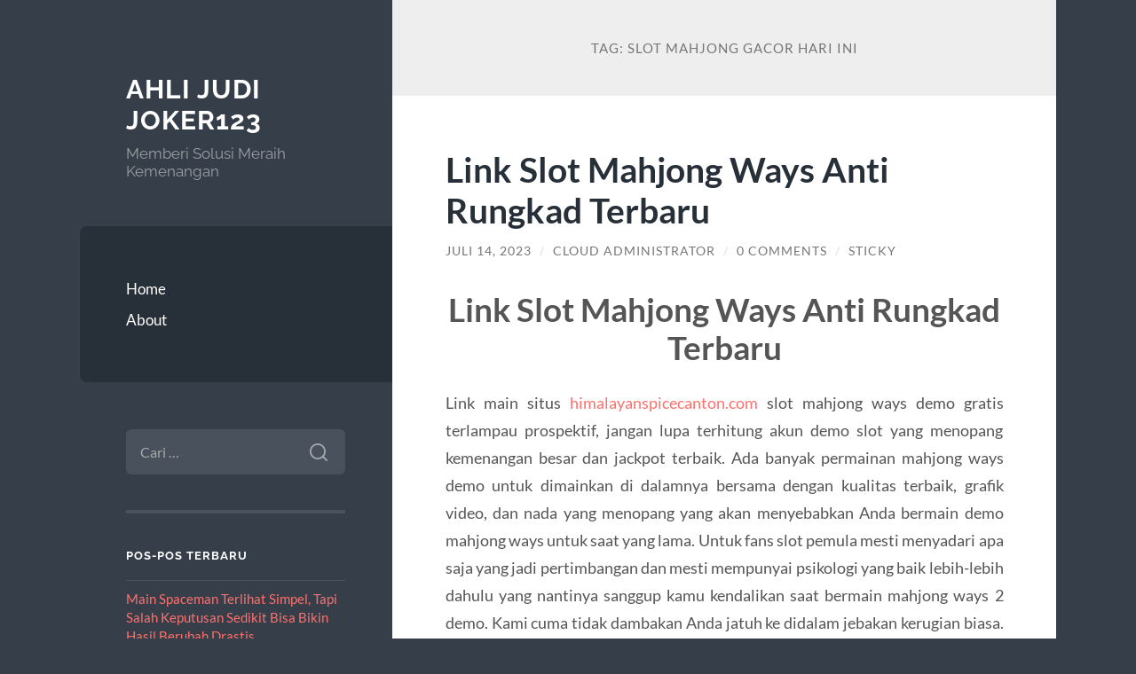

--- FILE ---
content_type: text/html; charset=UTF-8
request_url: https://leadercheetah.com/tag/slot-mahjong-gacor-hari-ini/
body_size: 9828
content:
<!DOCTYPE html>

<html lang="id">

	<head>

		<meta charset="UTF-8">
		<meta name="viewport" content="width=device-width, initial-scale=1.0" >

		<link rel="profile" href="https://gmpg.org/xfn/11">

		<meta name='robots' content='index, follow, max-image-preview:large, max-snippet:-1, max-video-preview:-1' />

	<!-- This site is optimized with the Yoast SEO plugin v26.8 - https://yoast.com/product/yoast-seo-wordpress/ -->
	<title>slot mahjong gacor hari ini Archives - Ahli Judi Joker123</title>
	<link rel="canonical" href="https://leadercheetah.com/tag/slot-mahjong-gacor-hari-ini/" />
	<meta property="og:locale" content="id_ID" />
	<meta property="og:type" content="article" />
	<meta property="og:title" content="slot mahjong gacor hari ini Archives - Ahli Judi Joker123" />
	<meta property="og:url" content="https://leadercheetah.com/tag/slot-mahjong-gacor-hari-ini/" />
	<meta property="og:site_name" content="Ahli Judi Joker123" />
	<meta name="twitter:card" content="summary_large_image" />
	<script type="application/ld+json" class="yoast-schema-graph">{"@context":"https://schema.org","@graph":[{"@type":"CollectionPage","@id":"https://leadercheetah.com/tag/slot-mahjong-gacor-hari-ini/","url":"https://leadercheetah.com/tag/slot-mahjong-gacor-hari-ini/","name":"slot mahjong gacor hari ini Archives - Ahli Judi Joker123","isPartOf":{"@id":"https://leadercheetah.com/#website"},"breadcrumb":{"@id":"https://leadercheetah.com/tag/slot-mahjong-gacor-hari-ini/#breadcrumb"},"inLanguage":"id"},{"@type":"BreadcrumbList","@id":"https://leadercheetah.com/tag/slot-mahjong-gacor-hari-ini/#breadcrumb","itemListElement":[{"@type":"ListItem","position":1,"name":"Home","item":"https://leadercheetah.com/"},{"@type":"ListItem","position":2,"name":"slot mahjong gacor hari ini"}]},{"@type":"WebSite","@id":"https://leadercheetah.com/#website","url":"https://leadercheetah.com/","name":"Ahli Judi Joker123","description":"Memberi Solusi Meraih Kemenangan","potentialAction":[{"@type":"SearchAction","target":{"@type":"EntryPoint","urlTemplate":"https://leadercheetah.com/?s={search_term_string}"},"query-input":{"@type":"PropertyValueSpecification","valueRequired":true,"valueName":"search_term_string"}}],"inLanguage":"id"}]}</script>
	<!-- / Yoast SEO plugin. -->


<link rel="alternate" type="application/rss+xml" title="Ahli Judi Joker123 &raquo; Feed" href="https://leadercheetah.com/feed/" />
<link rel="alternate" type="application/rss+xml" title="Ahli Judi Joker123 &raquo; Umpan Komentar" href="https://leadercheetah.com/comments/feed/" />
<link rel="alternate" type="application/rss+xml" title="Ahli Judi Joker123 &raquo; slot mahjong gacor hari ini Umpan Tag" href="https://leadercheetah.com/tag/slot-mahjong-gacor-hari-ini/feed/" />
<style id='wp-img-auto-sizes-contain-inline-css' type='text/css'>
img:is([sizes=auto i],[sizes^="auto," i]){contain-intrinsic-size:3000px 1500px}
/*# sourceURL=wp-img-auto-sizes-contain-inline-css */
</style>
<style id='wp-emoji-styles-inline-css' type='text/css'>

	img.wp-smiley, img.emoji {
		display: inline !important;
		border: none !important;
		box-shadow: none !important;
		height: 1em !important;
		width: 1em !important;
		margin: 0 0.07em !important;
		vertical-align: -0.1em !important;
		background: none !important;
		padding: 0 !important;
	}
/*# sourceURL=wp-emoji-styles-inline-css */
</style>
<style id='wp-block-library-inline-css' type='text/css'>
:root{--wp-block-synced-color:#7a00df;--wp-block-synced-color--rgb:122,0,223;--wp-bound-block-color:var(--wp-block-synced-color);--wp-editor-canvas-background:#ddd;--wp-admin-theme-color:#007cba;--wp-admin-theme-color--rgb:0,124,186;--wp-admin-theme-color-darker-10:#006ba1;--wp-admin-theme-color-darker-10--rgb:0,107,160.5;--wp-admin-theme-color-darker-20:#005a87;--wp-admin-theme-color-darker-20--rgb:0,90,135;--wp-admin-border-width-focus:2px}@media (min-resolution:192dpi){:root{--wp-admin-border-width-focus:1.5px}}.wp-element-button{cursor:pointer}:root .has-very-light-gray-background-color{background-color:#eee}:root .has-very-dark-gray-background-color{background-color:#313131}:root .has-very-light-gray-color{color:#eee}:root .has-very-dark-gray-color{color:#313131}:root .has-vivid-green-cyan-to-vivid-cyan-blue-gradient-background{background:linear-gradient(135deg,#00d084,#0693e3)}:root .has-purple-crush-gradient-background{background:linear-gradient(135deg,#34e2e4,#4721fb 50%,#ab1dfe)}:root .has-hazy-dawn-gradient-background{background:linear-gradient(135deg,#faaca8,#dad0ec)}:root .has-subdued-olive-gradient-background{background:linear-gradient(135deg,#fafae1,#67a671)}:root .has-atomic-cream-gradient-background{background:linear-gradient(135deg,#fdd79a,#004a59)}:root .has-nightshade-gradient-background{background:linear-gradient(135deg,#330968,#31cdcf)}:root .has-midnight-gradient-background{background:linear-gradient(135deg,#020381,#2874fc)}:root{--wp--preset--font-size--normal:16px;--wp--preset--font-size--huge:42px}.has-regular-font-size{font-size:1em}.has-larger-font-size{font-size:2.625em}.has-normal-font-size{font-size:var(--wp--preset--font-size--normal)}.has-huge-font-size{font-size:var(--wp--preset--font-size--huge)}.has-text-align-center{text-align:center}.has-text-align-left{text-align:left}.has-text-align-right{text-align:right}.has-fit-text{white-space:nowrap!important}#end-resizable-editor-section{display:none}.aligncenter{clear:both}.items-justified-left{justify-content:flex-start}.items-justified-center{justify-content:center}.items-justified-right{justify-content:flex-end}.items-justified-space-between{justify-content:space-between}.screen-reader-text{border:0;clip-path:inset(50%);height:1px;margin:-1px;overflow:hidden;padding:0;position:absolute;width:1px;word-wrap:normal!important}.screen-reader-text:focus{background-color:#ddd;clip-path:none;color:#444;display:block;font-size:1em;height:auto;left:5px;line-height:normal;padding:15px 23px 14px;text-decoration:none;top:5px;width:auto;z-index:100000}html :where(.has-border-color){border-style:solid}html :where([style*=border-top-color]){border-top-style:solid}html :where([style*=border-right-color]){border-right-style:solid}html :where([style*=border-bottom-color]){border-bottom-style:solid}html :where([style*=border-left-color]){border-left-style:solid}html :where([style*=border-width]){border-style:solid}html :where([style*=border-top-width]){border-top-style:solid}html :where([style*=border-right-width]){border-right-style:solid}html :where([style*=border-bottom-width]){border-bottom-style:solid}html :where([style*=border-left-width]){border-left-style:solid}html :where(img[class*=wp-image-]){height:auto;max-width:100%}:where(figure){margin:0 0 1em}html :where(.is-position-sticky){--wp-admin--admin-bar--position-offset:var(--wp-admin--admin-bar--height,0px)}@media screen and (max-width:600px){html :where(.is-position-sticky){--wp-admin--admin-bar--position-offset:0px}}

/*# sourceURL=wp-block-library-inline-css */
</style><style id='global-styles-inline-css' type='text/css'>
:root{--wp--preset--aspect-ratio--square: 1;--wp--preset--aspect-ratio--4-3: 4/3;--wp--preset--aspect-ratio--3-4: 3/4;--wp--preset--aspect-ratio--3-2: 3/2;--wp--preset--aspect-ratio--2-3: 2/3;--wp--preset--aspect-ratio--16-9: 16/9;--wp--preset--aspect-ratio--9-16: 9/16;--wp--preset--color--black: #272F38;--wp--preset--color--cyan-bluish-gray: #abb8c3;--wp--preset--color--white: #fff;--wp--preset--color--pale-pink: #f78da7;--wp--preset--color--vivid-red: #cf2e2e;--wp--preset--color--luminous-vivid-orange: #ff6900;--wp--preset--color--luminous-vivid-amber: #fcb900;--wp--preset--color--light-green-cyan: #7bdcb5;--wp--preset--color--vivid-green-cyan: #00d084;--wp--preset--color--pale-cyan-blue: #8ed1fc;--wp--preset--color--vivid-cyan-blue: #0693e3;--wp--preset--color--vivid-purple: #9b51e0;--wp--preset--color--accent: #FF706C;--wp--preset--color--dark-gray: #444;--wp--preset--color--medium-gray: #666;--wp--preset--color--light-gray: #888;--wp--preset--gradient--vivid-cyan-blue-to-vivid-purple: linear-gradient(135deg,rgb(6,147,227) 0%,rgb(155,81,224) 100%);--wp--preset--gradient--light-green-cyan-to-vivid-green-cyan: linear-gradient(135deg,rgb(122,220,180) 0%,rgb(0,208,130) 100%);--wp--preset--gradient--luminous-vivid-amber-to-luminous-vivid-orange: linear-gradient(135deg,rgb(252,185,0) 0%,rgb(255,105,0) 100%);--wp--preset--gradient--luminous-vivid-orange-to-vivid-red: linear-gradient(135deg,rgb(255,105,0) 0%,rgb(207,46,46) 100%);--wp--preset--gradient--very-light-gray-to-cyan-bluish-gray: linear-gradient(135deg,rgb(238,238,238) 0%,rgb(169,184,195) 100%);--wp--preset--gradient--cool-to-warm-spectrum: linear-gradient(135deg,rgb(74,234,220) 0%,rgb(151,120,209) 20%,rgb(207,42,186) 40%,rgb(238,44,130) 60%,rgb(251,105,98) 80%,rgb(254,248,76) 100%);--wp--preset--gradient--blush-light-purple: linear-gradient(135deg,rgb(255,206,236) 0%,rgb(152,150,240) 100%);--wp--preset--gradient--blush-bordeaux: linear-gradient(135deg,rgb(254,205,165) 0%,rgb(254,45,45) 50%,rgb(107,0,62) 100%);--wp--preset--gradient--luminous-dusk: linear-gradient(135deg,rgb(255,203,112) 0%,rgb(199,81,192) 50%,rgb(65,88,208) 100%);--wp--preset--gradient--pale-ocean: linear-gradient(135deg,rgb(255,245,203) 0%,rgb(182,227,212) 50%,rgb(51,167,181) 100%);--wp--preset--gradient--electric-grass: linear-gradient(135deg,rgb(202,248,128) 0%,rgb(113,206,126) 100%);--wp--preset--gradient--midnight: linear-gradient(135deg,rgb(2,3,129) 0%,rgb(40,116,252) 100%);--wp--preset--font-size--small: 16px;--wp--preset--font-size--medium: 20px;--wp--preset--font-size--large: 24px;--wp--preset--font-size--x-large: 42px;--wp--preset--font-size--regular: 18px;--wp--preset--font-size--larger: 32px;--wp--preset--spacing--20: 0.44rem;--wp--preset--spacing--30: 0.67rem;--wp--preset--spacing--40: 1rem;--wp--preset--spacing--50: 1.5rem;--wp--preset--spacing--60: 2.25rem;--wp--preset--spacing--70: 3.38rem;--wp--preset--spacing--80: 5.06rem;--wp--preset--shadow--natural: 6px 6px 9px rgba(0, 0, 0, 0.2);--wp--preset--shadow--deep: 12px 12px 50px rgba(0, 0, 0, 0.4);--wp--preset--shadow--sharp: 6px 6px 0px rgba(0, 0, 0, 0.2);--wp--preset--shadow--outlined: 6px 6px 0px -3px rgb(255, 255, 255), 6px 6px rgb(0, 0, 0);--wp--preset--shadow--crisp: 6px 6px 0px rgb(0, 0, 0);}:where(.is-layout-flex){gap: 0.5em;}:where(.is-layout-grid){gap: 0.5em;}body .is-layout-flex{display: flex;}.is-layout-flex{flex-wrap: wrap;align-items: center;}.is-layout-flex > :is(*, div){margin: 0;}body .is-layout-grid{display: grid;}.is-layout-grid > :is(*, div){margin: 0;}:where(.wp-block-columns.is-layout-flex){gap: 2em;}:where(.wp-block-columns.is-layout-grid){gap: 2em;}:where(.wp-block-post-template.is-layout-flex){gap: 1.25em;}:where(.wp-block-post-template.is-layout-grid){gap: 1.25em;}.has-black-color{color: var(--wp--preset--color--black) !important;}.has-cyan-bluish-gray-color{color: var(--wp--preset--color--cyan-bluish-gray) !important;}.has-white-color{color: var(--wp--preset--color--white) !important;}.has-pale-pink-color{color: var(--wp--preset--color--pale-pink) !important;}.has-vivid-red-color{color: var(--wp--preset--color--vivid-red) !important;}.has-luminous-vivid-orange-color{color: var(--wp--preset--color--luminous-vivid-orange) !important;}.has-luminous-vivid-amber-color{color: var(--wp--preset--color--luminous-vivid-amber) !important;}.has-light-green-cyan-color{color: var(--wp--preset--color--light-green-cyan) !important;}.has-vivid-green-cyan-color{color: var(--wp--preset--color--vivid-green-cyan) !important;}.has-pale-cyan-blue-color{color: var(--wp--preset--color--pale-cyan-blue) !important;}.has-vivid-cyan-blue-color{color: var(--wp--preset--color--vivid-cyan-blue) !important;}.has-vivid-purple-color{color: var(--wp--preset--color--vivid-purple) !important;}.has-black-background-color{background-color: var(--wp--preset--color--black) !important;}.has-cyan-bluish-gray-background-color{background-color: var(--wp--preset--color--cyan-bluish-gray) !important;}.has-white-background-color{background-color: var(--wp--preset--color--white) !important;}.has-pale-pink-background-color{background-color: var(--wp--preset--color--pale-pink) !important;}.has-vivid-red-background-color{background-color: var(--wp--preset--color--vivid-red) !important;}.has-luminous-vivid-orange-background-color{background-color: var(--wp--preset--color--luminous-vivid-orange) !important;}.has-luminous-vivid-amber-background-color{background-color: var(--wp--preset--color--luminous-vivid-amber) !important;}.has-light-green-cyan-background-color{background-color: var(--wp--preset--color--light-green-cyan) !important;}.has-vivid-green-cyan-background-color{background-color: var(--wp--preset--color--vivid-green-cyan) !important;}.has-pale-cyan-blue-background-color{background-color: var(--wp--preset--color--pale-cyan-blue) !important;}.has-vivid-cyan-blue-background-color{background-color: var(--wp--preset--color--vivid-cyan-blue) !important;}.has-vivid-purple-background-color{background-color: var(--wp--preset--color--vivid-purple) !important;}.has-black-border-color{border-color: var(--wp--preset--color--black) !important;}.has-cyan-bluish-gray-border-color{border-color: var(--wp--preset--color--cyan-bluish-gray) !important;}.has-white-border-color{border-color: var(--wp--preset--color--white) !important;}.has-pale-pink-border-color{border-color: var(--wp--preset--color--pale-pink) !important;}.has-vivid-red-border-color{border-color: var(--wp--preset--color--vivid-red) !important;}.has-luminous-vivid-orange-border-color{border-color: var(--wp--preset--color--luminous-vivid-orange) !important;}.has-luminous-vivid-amber-border-color{border-color: var(--wp--preset--color--luminous-vivid-amber) !important;}.has-light-green-cyan-border-color{border-color: var(--wp--preset--color--light-green-cyan) !important;}.has-vivid-green-cyan-border-color{border-color: var(--wp--preset--color--vivid-green-cyan) !important;}.has-pale-cyan-blue-border-color{border-color: var(--wp--preset--color--pale-cyan-blue) !important;}.has-vivid-cyan-blue-border-color{border-color: var(--wp--preset--color--vivid-cyan-blue) !important;}.has-vivid-purple-border-color{border-color: var(--wp--preset--color--vivid-purple) !important;}.has-vivid-cyan-blue-to-vivid-purple-gradient-background{background: var(--wp--preset--gradient--vivid-cyan-blue-to-vivid-purple) !important;}.has-light-green-cyan-to-vivid-green-cyan-gradient-background{background: var(--wp--preset--gradient--light-green-cyan-to-vivid-green-cyan) !important;}.has-luminous-vivid-amber-to-luminous-vivid-orange-gradient-background{background: var(--wp--preset--gradient--luminous-vivid-amber-to-luminous-vivid-orange) !important;}.has-luminous-vivid-orange-to-vivid-red-gradient-background{background: var(--wp--preset--gradient--luminous-vivid-orange-to-vivid-red) !important;}.has-very-light-gray-to-cyan-bluish-gray-gradient-background{background: var(--wp--preset--gradient--very-light-gray-to-cyan-bluish-gray) !important;}.has-cool-to-warm-spectrum-gradient-background{background: var(--wp--preset--gradient--cool-to-warm-spectrum) !important;}.has-blush-light-purple-gradient-background{background: var(--wp--preset--gradient--blush-light-purple) !important;}.has-blush-bordeaux-gradient-background{background: var(--wp--preset--gradient--blush-bordeaux) !important;}.has-luminous-dusk-gradient-background{background: var(--wp--preset--gradient--luminous-dusk) !important;}.has-pale-ocean-gradient-background{background: var(--wp--preset--gradient--pale-ocean) !important;}.has-electric-grass-gradient-background{background: var(--wp--preset--gradient--electric-grass) !important;}.has-midnight-gradient-background{background: var(--wp--preset--gradient--midnight) !important;}.has-small-font-size{font-size: var(--wp--preset--font-size--small) !important;}.has-medium-font-size{font-size: var(--wp--preset--font-size--medium) !important;}.has-large-font-size{font-size: var(--wp--preset--font-size--large) !important;}.has-x-large-font-size{font-size: var(--wp--preset--font-size--x-large) !important;}
/*# sourceURL=global-styles-inline-css */
</style>

<style id='classic-theme-styles-inline-css' type='text/css'>
/*! This file is auto-generated */
.wp-block-button__link{color:#fff;background-color:#32373c;border-radius:9999px;box-shadow:none;text-decoration:none;padding:calc(.667em + 2px) calc(1.333em + 2px);font-size:1.125em}.wp-block-file__button{background:#32373c;color:#fff;text-decoration:none}
/*# sourceURL=/wp-includes/css/classic-themes.min.css */
</style>
<link rel='stylesheet' id='wilson_fonts-css' href='https://leadercheetah.com/wp-content/themes/wilson/assets/css/fonts.css?ver=6.9' type='text/css' media='all' />
<link rel='stylesheet' id='wilson_style-css' href='https://leadercheetah.com/wp-content/themes/wilson/style.css?ver=2.1.3' type='text/css' media='all' />
<script type="text/javascript" src="https://leadercheetah.com/wp-includes/js/jquery/jquery.min.js?ver=3.7.1" id="jquery-core-js"></script>
<script type="text/javascript" src="https://leadercheetah.com/wp-includes/js/jquery/jquery-migrate.min.js?ver=3.4.1" id="jquery-migrate-js"></script>
<script type="text/javascript" src="https://leadercheetah.com/wp-content/themes/wilson/assets/js/global.js?ver=2.1.3" id="wilson_global-js"></script>
<link rel="https://api.w.org/" href="https://leadercheetah.com/wp-json/" /><link rel="alternate" title="JSON" type="application/json" href="https://leadercheetah.com/wp-json/wp/v2/tags/222" /><link rel="EditURI" type="application/rsd+xml" title="RSD" href="https://leadercheetah.com/xmlrpc.php?rsd" />
<meta name="generator" content="WordPress 6.9" />
<style type="text/css">.recentcomments a{display:inline !important;padding:0 !important;margin:0 !important;}</style>
	</head>
	
	<body class="archive tag tag-slot-mahjong-gacor-hari-ini tag-222 wp-theme-wilson">

		
		<a class="skip-link button" href="#site-content">Skip to the content</a>
	
		<div class="wrapper">
	
			<header class="sidebar" id="site-header">
							
				<div class="blog-header">

									
						<div class="blog-info">
						
															<div class="blog-title">
									<a href="https://leadercheetah.com" rel="home">Ahli Judi Joker123</a>
								</div>
														
															<p class="blog-description">Memberi Solusi Meraih Kemenangan</p>
													
						</div><!-- .blog-info -->
						
					
				</div><!-- .blog-header -->
				
				<div class="nav-toggle toggle">
				
					<p>
						<span class="show">Show menu</span>
						<span class="hide">Hide menu</span>
					</p>
				
					<div class="bars">
							
						<div class="bar"></div>
						<div class="bar"></div>
						<div class="bar"></div>
						
						<div class="clear"></div>
						
					</div><!-- .bars -->
				
				</div><!-- .nav-toggle -->
				
				<div class="blog-menu">
			
					<ul class="navigation">
					
						<li id="menu-item-25" class="menu-item menu-item-type-custom menu-item-object-custom menu-item-home menu-item-25"><a href="https://leadercheetah.com/">Home</a></li>
<li id="menu-item-26" class="menu-item menu-item-type-post_type menu-item-object-page menu-item-26"><a href="https://leadercheetah.com/about/">About</a></li>
												
					</ul><!-- .navigation -->
				</div><!-- .blog-menu -->
				
				<div class="mobile-menu">
						 
					<ul class="navigation">
					
						<li class="menu-item menu-item-type-custom menu-item-object-custom menu-item-home menu-item-25"><a href="https://leadercheetah.com/">Home</a></li>
<li class="menu-item menu-item-type-post_type menu-item-object-page menu-item-26"><a href="https://leadercheetah.com/about/">About</a></li>
						
					</ul>
					 
				</div><!-- .mobile-menu -->
				
				
					<div class="widgets" role="complementary">
					
						<div id="search-2" class="widget widget_search"><div class="widget-content"><form role="search" method="get" class="search-form" action="https://leadercheetah.com/">
				<label>
					<span class="screen-reader-text">Cari untuk:</span>
					<input type="search" class="search-field" placeholder="Cari &hellip;" value="" name="s" />
				</label>
				<input type="submit" class="search-submit" value="Cari" />
			</form></div></div>
		<div id="recent-posts-2" class="widget widget_recent_entries"><div class="widget-content">
		<h3 class="widget-title">Pos-pos Terbaru</h3>
		<ul>
											<li>
					<a href="https://leadercheetah.com/main-spaceman-terlihat-simpel-tapi-salah-keputusan-sedikit-bisa-bikin-hasil-berubah-drastis/">Main Spaceman Terlihat Simpel, Tapi Salah Keputusan Sedikit Bisa Bikin Hasil Berubah Drastis</a>
									</li>
											<li>
					<a href="https://leadercheetah.com/airbet88-dalam-perspektif-platform-hiburan-online-masa-kini/">Airbet88 dalam Perspektif Platform Hiburan Online Masa Kini</a>
									</li>
											<li>
					<a href="https://leadercheetah.com/slot-gacor-hari-ini-menjadi-pilihan-terbaik-pemain-untuk-meraih-kemenangan-lebih-cepat/">Slot Gacor Hari Ini Menjadi Pilihan Terbaik Pemain untuk Meraih Kemenangan Lebih Cepat</a>
									</li>
											<li>
					<a href="https://leadercheetah.com/strategi-bermain-slot-menggunakan-bonus-new-member-agar-lebih-efektif/">Strategi Bermain Slot Menggunakan Bonus New Member Agar Lebih Efektif</a>
									</li>
											<li>
					<a href="https://leadercheetah.com/strategi-layered-wild-build-up-penyusunan-wild-bertahap-untuk-meledak-di-akhir-spin/">Strategi Layered Wild Build-Up: Penyusunan Wild Bertahap Untuk Meledak di Akhir Spin</a>
									</li>
					</ul>

		</div></div><div id="recent-comments-2" class="widget widget_recent_comments"><div class="widget-content"><h3 class="widget-title">Komentar Terbaru</h3><ul id="recentcomments"></ul></div></div><div id="custom_html-2" class="widget_text widget widget_custom_html"><div class="widget_text widget-content"><h3 class="widget-title">Kunjungi Juga</h3><div class="textwidget custom-html-widget"></div></div></div><div id="archives-2" class="widget widget_archive"><div class="widget-content"><h3 class="widget-title">Arsip</h3>
			<ul>
					<li><a href='https://leadercheetah.com/2026/01/'>Januari 2026</a></li>
	<li><a href='https://leadercheetah.com/2025/12/'>Desember 2025</a></li>
	<li><a href='https://leadercheetah.com/2025/11/'>November 2025</a></li>
	<li><a href='https://leadercheetah.com/2025/10/'>Oktober 2025</a></li>
	<li><a href='https://leadercheetah.com/2025/08/'>Agustus 2025</a></li>
	<li><a href='https://leadercheetah.com/2025/04/'>April 2025</a></li>
	<li><a href='https://leadercheetah.com/2025/03/'>Maret 2025</a></li>
	<li><a href='https://leadercheetah.com/2025/02/'>Februari 2025</a></li>
	<li><a href='https://leadercheetah.com/2025/01/'>Januari 2025</a></li>
	<li><a href='https://leadercheetah.com/2024/10/'>Oktober 2024</a></li>
	<li><a href='https://leadercheetah.com/2024/09/'>September 2024</a></li>
	<li><a href='https://leadercheetah.com/2024/08/'>Agustus 2024</a></li>
	<li><a href='https://leadercheetah.com/2024/07/'>Juli 2024</a></li>
	<li><a href='https://leadercheetah.com/2024/06/'>Juni 2024</a></li>
	<li><a href='https://leadercheetah.com/2024/05/'>Mei 2024</a></li>
	<li><a href='https://leadercheetah.com/2024/04/'>April 2024</a></li>
	<li><a href='https://leadercheetah.com/2024/03/'>Maret 2024</a></li>
	<li><a href='https://leadercheetah.com/2024/02/'>Februari 2024</a></li>
	<li><a href='https://leadercheetah.com/2024/01/'>Januari 2024</a></li>
	<li><a href='https://leadercheetah.com/2023/12/'>Desember 2023</a></li>
	<li><a href='https://leadercheetah.com/2023/11/'>November 2023</a></li>
	<li><a href='https://leadercheetah.com/2023/10/'>Oktober 2023</a></li>
	<li><a href='https://leadercheetah.com/2023/09/'>September 2023</a></li>
	<li><a href='https://leadercheetah.com/2023/08/'>Agustus 2023</a></li>
	<li><a href='https://leadercheetah.com/2023/07/'>Juli 2023</a></li>
	<li><a href='https://leadercheetah.com/2023/06/'>Juni 2023</a></li>
	<li><a href='https://leadercheetah.com/2023/05/'>Mei 2023</a></li>
	<li><a href='https://leadercheetah.com/2023/04/'>April 2023</a></li>
	<li><a href='https://leadercheetah.com/2023/03/'>Maret 2023</a></li>
	<li><a href='https://leadercheetah.com/2023/02/'>Februari 2023</a></li>
	<li><a href='https://leadercheetah.com/2023/01/'>Januari 2023</a></li>
	<li><a href='https://leadercheetah.com/2022/12/'>Desember 2022</a></li>
	<li><a href='https://leadercheetah.com/2022/11/'>November 2022</a></li>
	<li><a href='https://leadercheetah.com/2022/04/'>April 2022</a></li>
	<li><a href='https://leadercheetah.com/2022/03/'>Maret 2022</a></li>
	<li><a href='https://leadercheetah.com/2022/02/'>Februari 2022</a></li>
	<li><a href='https://leadercheetah.com/2021/05/'>Mei 2021</a></li>
	<li><a href='https://leadercheetah.com/2021/03/'>Maret 2021</a></li>
	<li><a href='https://leadercheetah.com/2021/02/'>Februari 2021</a></li>
	<li><a href='https://leadercheetah.com/2021/01/'>Januari 2021</a></li>
	<li><a href='https://leadercheetah.com/2020/12/'>Desember 2020</a></li>
	<li><a href='https://leadercheetah.com/2020/11/'>November 2020</a></li>
	<li><a href='https://leadercheetah.com/2020/10/'>Oktober 2020</a></li>
	<li><a href='https://leadercheetah.com/2020/08/'>Agustus 2020</a></li>
	<li><a href='https://leadercheetah.com/2020/07/'>Juli 2020</a></li>
	<li><a href='https://leadercheetah.com/2020/06/'>Juni 2020</a></li>
			</ul>

			</div></div><div id="categories-2" class="widget widget_categories"><div class="widget-content"><h3 class="widget-title">Kategori</h3>
			<ul>
					<li class="cat-item cat-item-7"><a href="https://leadercheetah.com/category/deposit-judi/">Deposit Judi</a>
</li>
	<li class="cat-item cat-item-692"><a href="https://leadercheetah.com/category/diskon-slot-online/">Diskon Slot Online</a>
</li>
	<li class="cat-item cat-item-562"><a href="https://leadercheetah.com/category/gates-of-olympus/">gates of olympus</a>
</li>
	<li class="cat-item cat-item-6"><a href="https://leadercheetah.com/category/joker123/">Joker123</a>
</li>
	<li class="cat-item cat-item-9"><a href="https://leadercheetah.com/category/judi-bola/">Judi Bola</a>
</li>
	<li class="cat-item cat-item-8"><a href="https://leadercheetah.com/category/judi-online/">Judi Online</a>
</li>
	<li class="cat-item cat-item-18"><a href="https://leadercheetah.com/category/judi-poker-online/">Judi Poker Online</a>
</li>
	<li class="cat-item cat-item-305"><a href="https://leadercheetah.com/category/sbobet/">sbobet</a>
</li>
	<li class="cat-item cat-item-309"><a href="https://leadercheetah.com/category/slot/">slot</a>
</li>
	<li class="cat-item cat-item-578"><a href="https://leadercheetah.com/category/slot-bet-100/">slot bet 100</a>
</li>
	<li class="cat-item cat-item-686"><a href="https://leadercheetah.com/category/slot-mahjong-ways/">Slot Mahjong Ways</a>
</li>
	<li class="cat-item cat-item-5"><a href="https://leadercheetah.com/category/slot-online/">Slot Online</a>
</li>
	<li class="cat-item cat-item-698"><a href="https://leadercheetah.com/category/slot-premium/">Slot Premium</a>
</li>
	<li class="cat-item cat-item-274"><a href="https://leadercheetah.com/category/slot88/">slot88</a>
</li>
	<li class="cat-item cat-item-593"><a href="https://leadercheetah.com/category/starlight-princess/">starlight princess</a>
</li>
	<li class="cat-item cat-item-1"><a href="https://leadercheetah.com/category/uncategorized/">Uncategorized</a>
</li>
			</ul>

			</div></div><div id="meta-2" class="widget widget_meta"><div class="widget-content"><h3 class="widget-title">Meta</h3>
		<ul>
						<li><a rel="nofollow" href="https://leadercheetah.com/wp-login.php">Masuk</a></li>
			<li><a href="https://leadercheetah.com/feed/">Feed entri</a></li>
			<li><a href="https://leadercheetah.com/comments/feed/">Feed komentar</a></li>

			<li><a href="https://wordpress.org/">WordPress.org</a></li>
		</ul>

		</div></div>						
					</div><!-- .widgets -->
					
													
			</header><!-- .sidebar -->

			<main class="content" id="site-content">	
		<header class="archive-header">
		
							<h1 class="archive-title">Tag: <span>slot mahjong gacor hari ini</span></h1>
			
						
		</header><!-- .archive-header -->
					
	
	<div class="posts">
			
				
			<article id="post-699" class="post-699 post type-post status-publish format-standard hentry category-uncategorized tag-slot-gacor-mahjong-ways tag-slot-mahjong-gacor-hari-ini tag-slot-mahjong-ways-online">
		
				
<div class="post-inner">

	
		<header class="post-header">
			
			<h2 class="post-title">
				<a href="https://leadercheetah.com/link-slot-mahjong-ways-anti-rungkad-terbaru/" rel="bookmark">Link Slot Mahjong Ways Anti Rungkad Terbaru</a>
			</h2>
			
					
		<div class="post-meta">
		
			<span class="post-date"><a href="https://leadercheetah.com/link-slot-mahjong-ways-anti-rungkad-terbaru/">Juli 14, 2023</a></span>
			
			<span class="date-sep"> / </span>
				
			<span class="post-author"><a href="https://leadercheetah.com/author/administrator-cloud/" title="Pos-pos oleh Cloud Administrator" rel="author">Cloud Administrator</a></span>
			
						
				<span class="date-sep"> / </span>
				
				<a href="https://leadercheetah.com/link-slot-mahjong-ways-anti-rungkad-terbaru/#respond"><span class="comment">0 Comments</span></a>			
						
			 
			
				<span class="date-sep"> / </span>
			
				Sticky			
						
												
		</div><!-- .post-meta -->

					
		</header><!-- .post-header -->

	
		
		<div class="post-content">
		
			<h1 style="text-align: center;">Link Slot Mahjong Ways Anti Rungkad Terbaru</h1>
<p style="text-align: justify;">Link main situs <a href="https://www.himalayanspicecanton.com/">himalayanspicecanton.com</a> slot mahjong ways demo gratis terlampau prospektif, jangan lupa terhitung akun demo slot yang menopang kemenangan besar dan jackpot terbaik. Ada banyak permainan mahjong ways demo untuk dimainkan di dalamnya bersama dengan kualitas terbaik, grafik video, dan nada yang menopang yang akan menyebabkan Anda bermain demo mahjong ways untuk saat yang lama. Untuk fans slot pemula mesti menyadari apa saja yang jadi pertimbangan dan mesti mempunyai psikologi yang baik lebih-lebih dahulu yang nantinya sanggup kamu kendalikan saat bermain mahjong ways 2 demo. Kami cuma tidak dambakan Anda jatuh ke didalam jebakan kerugian biasa. Yang kita dambakan merupakan Anda menang dan mendapatkan jackpot besar, jadi tersedia baiknya Anda coba memainkan demo mahjong ways 3 ini lebih-lebih dahulu.</p>
<p style="text-align: justify;">Kali ini Anda tidak akan menjadi sendirian lagi, dan Anda tidak akan menjadi hancur. Apalagi terkecuali Anda memainkan permainan mahjong ways 2 demo uang asli itu jadi kemenangan terbesar yang sanggup Anda dapatkan, situs slot gratis akan terlampau membantu, akun slot demo bersama dengan kemudahan bermain. Dengan bermain di link gratis slot mahjong ways kamu sanggup segera menghimpit tombol permainan di akun demo gratis slot terlengkap tentunya tidak akan lag saat dimainkan. Berapa lama pun kamu bermain tidak akan merasakan lag sedikitpun, Dengan begitu PG Soft demo gratis merupakan salah satu link paling populer untuk bermain slot free to play, terkecuali kamu tidak mempunyai modal untuk bermain slot resmi mahjong ways.</p>
<h2 style="text-align: center;">Daftar Permainan Slot Mahjong Gacor Deposit 10K</h2>
<p style="text-align: justify;">Slot deposit 10 ribu mahjong ways selamanya membongkar dan memberikan bocoran slot gacor terakhir dan terpercaya tentunya hari ini bersama dengan jackpot terbesar dan kamu sanggup memainkan game slot mahjong ways bersama dengan rtp slot tertinggi. Situs <a href="https://leadercheetah.com/link-slot-mahjong-ways-anti-rungkad-terbaru/">mahjong ways</a> 2 demo kita sediakan daftar slot 10rb gampang menang dan terhitung isu slot online untuk kamu mainkan. Dengan situs slot mahjong bet 200 bersama dengan sekurang-kurangnya deposit 10 ribu saja akan lebih memberikan peluang maxwin jackpot sensasional yang udah di sajikan oleh provider terkemuka game slot gacor mahjong ways.</p>
<h3 style="text-align: justify;">Slot Mahjong Ways 1 Gacor Terpopuler</h3>
<p style="text-align: justify;">Mengikuti keberhasilan besar dari judul pertama Slot Mahjong Ways, PG Soft udah memutuskan untuk merilis versi yang lebih besar dan pasti berpotensi lebih baik dan lebih gampang yang sanggup disebut Mahjong Ways 1. Pecinta judi lagi ke permainan Cina di masa lalu, melacak lebih banyak lagi menang. Halaman situs ini mempunyai desain yang terlampau menarik, warna yang memukau, dan hadiah yang mengesankan. Anda mesti bersemangat untuk menang.</p>
<p style="text-align: justify;">Seperti pada gim aslinya, ikon tabel hadiah terdiri dari lambang pencar yang ditemukan di ubin slot Mahjong Ways. Dengan lambang kuning yang terlampau bermakna dan memberikan bettors 5x taruhannya untuk mendapatkan 5 poin dari sebuah lambang. Perhatikan terhitung bahwa ikon jalan mahjong emas masih ada, karena ini merupakan lambang liar didalam game dan akan mengambil alih semua tipe lambang lainnya. Menariknya, desain mesin slot lunak pg mungkin besar akan mengambil hati para fans game online.</p>

		</div><!-- .post-content -->

	
</div><!-- .post-inner -->									
			</article><!-- .post -->
											
			
	</div><!-- .posts -->

			<footer class="footer section large-padding bg-dark clear" id="site-footer">

			
			<div class="credits">
				
				<p class="credits-left">&copy; 2026 <a href="https://leadercheetah.com">Ahli Judi Joker123</a></p>
				
				<p class="credits-right"><span>Theme by <a href="https://andersnoren.se">Anders Nor&eacute;n</a></span> &mdash; <a class="tothetop" href="#site-header">Up &uarr;</a></p>
				
			</div><!-- .credits -->
		
		</footer><!-- #site-footer -->
		
	</main><!-- #site-content -->
	
</div><!-- .wrapper -->

<script type="speculationrules">
{"prefetch":[{"source":"document","where":{"and":[{"href_matches":"/*"},{"not":{"href_matches":["/wp-*.php","/wp-admin/*","/wp-content/uploads/*","/wp-content/*","/wp-content/plugins/*","/wp-content/themes/wilson/*","/*\\?(.+)"]}},{"not":{"selector_matches":"a[rel~=\"nofollow\"]"}},{"not":{"selector_matches":".no-prefetch, .no-prefetch a"}}]},"eagerness":"conservative"}]}
</script>
<script id="wp-emoji-settings" type="application/json">
{"baseUrl":"https://s.w.org/images/core/emoji/17.0.2/72x72/","ext":".png","svgUrl":"https://s.w.org/images/core/emoji/17.0.2/svg/","svgExt":".svg","source":{"concatemoji":"https://leadercheetah.com/wp-includes/js/wp-emoji-release.min.js?ver=6.9"}}
</script>
<script type="module">
/* <![CDATA[ */
/*! This file is auto-generated */
const a=JSON.parse(document.getElementById("wp-emoji-settings").textContent),o=(window._wpemojiSettings=a,"wpEmojiSettingsSupports"),s=["flag","emoji"];function i(e){try{var t={supportTests:e,timestamp:(new Date).valueOf()};sessionStorage.setItem(o,JSON.stringify(t))}catch(e){}}function c(e,t,n){e.clearRect(0,0,e.canvas.width,e.canvas.height),e.fillText(t,0,0);t=new Uint32Array(e.getImageData(0,0,e.canvas.width,e.canvas.height).data);e.clearRect(0,0,e.canvas.width,e.canvas.height),e.fillText(n,0,0);const a=new Uint32Array(e.getImageData(0,0,e.canvas.width,e.canvas.height).data);return t.every((e,t)=>e===a[t])}function p(e,t){e.clearRect(0,0,e.canvas.width,e.canvas.height),e.fillText(t,0,0);var n=e.getImageData(16,16,1,1);for(let e=0;e<n.data.length;e++)if(0!==n.data[e])return!1;return!0}function u(e,t,n,a){switch(t){case"flag":return n(e,"\ud83c\udff3\ufe0f\u200d\u26a7\ufe0f","\ud83c\udff3\ufe0f\u200b\u26a7\ufe0f")?!1:!n(e,"\ud83c\udde8\ud83c\uddf6","\ud83c\udde8\u200b\ud83c\uddf6")&&!n(e,"\ud83c\udff4\udb40\udc67\udb40\udc62\udb40\udc65\udb40\udc6e\udb40\udc67\udb40\udc7f","\ud83c\udff4\u200b\udb40\udc67\u200b\udb40\udc62\u200b\udb40\udc65\u200b\udb40\udc6e\u200b\udb40\udc67\u200b\udb40\udc7f");case"emoji":return!a(e,"\ud83e\u1fac8")}return!1}function f(e,t,n,a){let r;const o=(r="undefined"!=typeof WorkerGlobalScope&&self instanceof WorkerGlobalScope?new OffscreenCanvas(300,150):document.createElement("canvas")).getContext("2d",{willReadFrequently:!0}),s=(o.textBaseline="top",o.font="600 32px Arial",{});return e.forEach(e=>{s[e]=t(o,e,n,a)}),s}function r(e){var t=document.createElement("script");t.src=e,t.defer=!0,document.head.appendChild(t)}a.supports={everything:!0,everythingExceptFlag:!0},new Promise(t=>{let n=function(){try{var e=JSON.parse(sessionStorage.getItem(o));if("object"==typeof e&&"number"==typeof e.timestamp&&(new Date).valueOf()<e.timestamp+604800&&"object"==typeof e.supportTests)return e.supportTests}catch(e){}return null}();if(!n){if("undefined"!=typeof Worker&&"undefined"!=typeof OffscreenCanvas&&"undefined"!=typeof URL&&URL.createObjectURL&&"undefined"!=typeof Blob)try{var e="postMessage("+f.toString()+"("+[JSON.stringify(s),u.toString(),c.toString(),p.toString()].join(",")+"));",a=new Blob([e],{type:"text/javascript"});const r=new Worker(URL.createObjectURL(a),{name:"wpTestEmojiSupports"});return void(r.onmessage=e=>{i(n=e.data),r.terminate(),t(n)})}catch(e){}i(n=f(s,u,c,p))}t(n)}).then(e=>{for(const n in e)a.supports[n]=e[n],a.supports.everything=a.supports.everything&&a.supports[n],"flag"!==n&&(a.supports.everythingExceptFlag=a.supports.everythingExceptFlag&&a.supports[n]);var t;a.supports.everythingExceptFlag=a.supports.everythingExceptFlag&&!a.supports.flag,a.supports.everything||((t=a.source||{}).concatemoji?r(t.concatemoji):t.wpemoji&&t.twemoji&&(r(t.twemoji),r(t.wpemoji)))});
//# sourceURL=https://leadercheetah.com/wp-includes/js/wp-emoji-loader.min.js
/* ]]> */
</script>

<script defer src="https://static.cloudflareinsights.com/beacon.min.js/vcd15cbe7772f49c399c6a5babf22c1241717689176015" integrity="sha512-ZpsOmlRQV6y907TI0dKBHq9Md29nnaEIPlkf84rnaERnq6zvWvPUqr2ft8M1aS28oN72PdrCzSjY4U6VaAw1EQ==" data-cf-beacon='{"version":"2024.11.0","token":"6d9e1fa467ac40e0ba1edbfdea8dffc0","r":1,"server_timing":{"name":{"cfCacheStatus":true,"cfEdge":true,"cfExtPri":true,"cfL4":true,"cfOrigin":true,"cfSpeedBrain":true},"location_startswith":null}}' crossorigin="anonymous"></script>
</body>
</html>